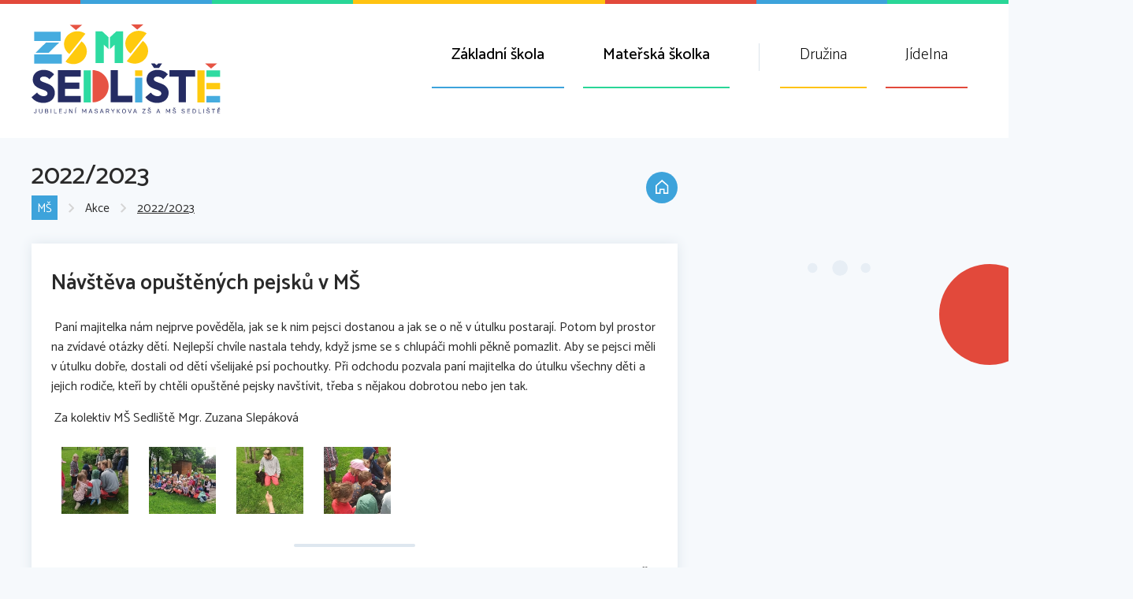

--- FILE ---
content_type: text/html; charset=UTF-8
request_url: https://www.skola-sedliste.cz/prispevky/navsteva-opustenych-pejsku-v-ms-1020
body_size: 5297
content:

<!doctype html>
<html lang="cs-CZ">
<head>
  <meta charset="utf-8" />
  <title> Návštěva opuštěných pejsků v MŠ - ZŠ MŠ Sedliště</title>
  <meta name="description" content="Základní a mateřská škola - Sedliště" />
  <meta name="keywords" content="ZŠ Sedliště,MŠ Sedliště" />
  <meta name="robots" content="index,follow" />
  <meta name="Googlebot" content="index,follow,snippet,archive" />
  <meta name="author" content="PIXIO | Internetová agentura" />
  <meta name="copyright" content="Pixio | Internetová agentura, 2011 - 2026" />
  <meta name="SKYPE_TOOLBAR" content="SKYPE_TOOLBAR_PARSER_COMPATIBLE" />
  <meta name="viewport" content="width=device-width,initial-scale=1,user-scalable=yes,shrink-to-fit=no">
  <link rel="shortcut icon" href="https://www.skola-sedliste.cz/templates/default/img/favicon.png" />
  <base href="https://www.skola-sedliste.cz/" />
  
  <meta property="og:title" content=" Návštěva opuštěných pejsků v MŠ" />
  <meta property="og:description" content="V úterý 30. května k nám na školní zahradu přišla neobvyklá návštěva. Byli to dva psí kamarádi, chlupatý černý Čert a rozvážná psí dáma Babka společně se svou paničkou z místního psího útulku.
" />
  <meta property="og:url" content="https://www.skola-sedliste.cz/prispevky/navsteva-opustenych-pejsku-v-ms-1020" />
  <meta property="og:site_name" content="ZŠ MŠ Sedliště" />

    <link rel="stylesheet" type="text/css" media="screen" href="https://www.skola-sedliste.cz/templates/default/css/styles.css?v=sdf5sdfsdfsdfsdfsd4f654f0" />
  <link rel="stylesheet" type="text/css" media="print"  href="https://www.skola-sedliste.cz/templates/default/css/print.css" />
    <script async type="text/javascript" src="https://www.skola-sedliste.cz/templates/default/js/jquery.simplebar.js"></script> 
  <link href="https://fonts.googleapis.com/css?family=Catamaran:200,400,500,600,700&amp;subset=latin-ext" rel="stylesheet"> 
   
  <script type="text/javascript" src="https://www.skola-sedliste.cz/templates/default/js/jquery-1.10.2.min.js"></script>
  
     
 
  <script type="text/javascript" src="https://www.skola-sedliste.cz/templates/default/js/jquery.fancybox.js"></script>
  <script type="text/javascript" src="https://www.skola-sedliste.cz/templates/default/js/jquery.bxslider.min.js"></script>
  <script async type="text/javascript" src="https://www.skola-sedliste.cz/templates/default/js/jquery.main.js?v=1sdf654sdf564sf5"></script> 
</head>
<body>

<div id="fb-root"></div>
<script async defer crossorigin="anonymous" src="https://connect.facebook.net/cs_CZ/sdk.js#xfbml=1&autoLogAppEvents=1&version=v3.2&appId=1400321976715949"></script>
  
<div class="colored-strip"></div>

<header class="subpage">
	<div class="wrapper">
    	<a href="https://www.skola-sedliste.cz"  class="logo logo-main">ZŠ MŠ Sedliště</a>
        <span class="mobile-menu"></span>
        <nav>
        	
<ul class="main-menu-lvl1">
<li class=" main-menu-lvl1-item main-menu-lvl1-first-item"><a href="https://www.skola-sedliste.cz"  class="main-menu-lvl1-link">Úvod</a>
</li>
<li class=" main-menu-lvl1-item" id="zs"><a href="https://www.skola-sedliste.cz/zs"  class="main-menu-lvl1-link">ZŠ</a>
<div class="main-menu-lvl2-wrapper"><span class="close-menu">Zavřít</span><div class="main-menu-lvl2-wrapper-cont">
<ul class="main-menu-lvl2">
<li class=" main-menu-lvl2-item main-menu-lvl2-first-item"><a href="https://www.skola-sedliste.cz/zs/dokumenty"  class="main-menu-lvl2-link">Dokumenty</a>
</li>
<li class=" main-menu-lvl2-item"><a href="https://www.skola-sedliste.cz/zs/skolni-poradenske-pracoviste"  class="main-menu-lvl2-link">Školní poradenské pracoviště</a>
<ul class="main-menu-lvl3">
<li class=" main-menu-lvl3-item main-menu-lvl3-first-item"><a href="https://www.skola-sedliste.cz/zs/skolni-poradenske-pracoviste/vychovny-poradce"  class="main-menu-lvl3-link">Výchovný poradce</a>
</li>
<li class=" main-menu-lvl3-item"><a href="https://www.skola-sedliste.cz/zs/skolni-poradenske-pracoviste/specialni-pedagog"  class="main-menu-lvl3-link">Speciální pedagog</a>
</li>
<li class=" main-menu-lvl3-item"><a href="https://www.skola-sedliste.cz/zs/skolni-poradenske-pracoviste/skolni-metodik-prevence"  class="main-menu-lvl3-link">Školní metodik prevence</a>
</li>
<li class=" main-menu-lvl3-item"><a href="https://www.skola-sedliste.cz/zs/skolni-poradenske-pracoviste/karieovy-poradce"  class="main-menu-lvl3-link">Kariérový poradce</a>
</li>
<li class=" main-menu-lvl3-item"><a href="https://www.skola-sedliste.cz/zs/skolni-poradenske-pracoviste/skolni-psycholog"  class="main-menu-lvl3-link">Školní psycholog</a>
</li>
<li class=" main-menu-lvl3-item main-menu-lvl3-last-item"><a href="https://www.skola-sedliste.cz/zs/skolni-poradenske-pracoviste/zajimave-odkazy"  class="main-menu-lvl3-link">Zajímavé odkazy</a>
</li>
</ul>
</li>
<li class=" main-menu-lvl2-item"><a href="https://www.skola-sedliste.cz/zs/akce"  class="main-menu-lvl2-link">Akce</a>
<ul class="main-menu-lvl3">
<li class=" main-menu-lvl3-item main-menu-lvl3-first-item"><a href="https://www.skola-sedliste.cz/zs/akce/20212022"  class="main-menu-lvl3-link">2021/2022</a>
</li>
<li class=" main-menu-lvl3-item"><a href="https://www.skola-sedliste.cz/zs/akce/20222023"  class="main-menu-lvl3-link">2022/2023</a>
</li>
<li class=" main-menu-lvl3-item"><a href="https://www.skola-sedliste.cz/zs/akce/20232024"  class="main-menu-lvl3-link">2023/2024</a>
</li>
<li class=" main-menu-lvl3-item"><a href="https://www.skola-sedliste.cz/zs/akce/20242025"  class="main-menu-lvl3-link">2024/2025</a>
</li>
<li class=" main-menu-lvl3-item main-menu-lvl3-last-item"><a href="https://www.skola-sedliste.cz/zs/akce/20252026"  class="main-menu-lvl3-link">2025/2026</a>
</li>
</ul>
</li>
<li class=" main-menu-lvl2-item"><a href="https://www.skola-sedliste.cz/zs/novinky"  class="main-menu-lvl2-link">Novinky</a>
</li>
<li class=" main-menu-lvl2-item"><a href="https://www.skola-sedliste.cz/zs/zajmova-cinnost"  class="main-menu-lvl2-link">Zájmová činnost</a>
</li>
<li class=" main-menu-lvl2-item"><a href="https://www.skola-sedliste.cz/zs/skolska-rada"  class="main-menu-lvl2-link">Školská rada</a>
</li>
<li class=" main-menu-lvl2-item"><a href="https://www.skola-sedliste.cz/zs/souteze"  class="main-menu-lvl2-link">Soutěže</a>
<ul class="main-menu-lvl3">
<li class=" main-menu-lvl3-item main-menu-lvl3-first-item"><a href="https://www.skola-sedliste.cz/zs/souteze/20222023"  class="main-menu-lvl3-link">2022/2023</a>
</li>
<li class=" main-menu-lvl3-item"><a href="https://www.skola-sedliste.cz/zs/souteze/20232024"  class="main-menu-lvl3-link">2023/2024</a>
</li>
<li class=" main-menu-lvl3-item"><a href="https://www.skola-sedliste.cz/zs/souteze/20242025"  class="main-menu-lvl3-link">2024/2025</a>
</li>
<li class=" main-menu-lvl3-item main-menu-lvl3-last-item"><a href="https://www.skola-sedliste.cz/zs/souteze/20252026"  class="main-menu-lvl3-link">2025/2026</a>
</li>
</ul>
</li>
<li class=" main-menu-lvl2-item"><a href="https://www.skola-sedliste.cz/zs/organizace-skroku"  class="main-menu-lvl2-link">Organizace šk.roku</a>
</li>
<li class=" main-menu-lvl2-item main-menu-lvl2-last-item"><a href="https://www.skola-sedliste.cz/zs/vyuka"  class="main-menu-lvl2-link">Výuka</a>
<ul class="main-menu-lvl3">
<li class=" main-menu-lvl3-item main-menu-lvl3-first-item"><a href="https://www.skola-sedliste.cz/zs/vyuka/20222023"  target="_self" class="main-menu-lvl3-link">2022/2023</a>
<ul class="main-menu-lvl-4">
<li class=" main-menu-lvl4-item main-menu-lvl4-first-item"><a href="https://www.skola-sedliste.cz/zs/vyuka/20222023/1trida"  class="main-menu-lvl4-link">1.třída</a>
</li>
<li class=" main-menu-lvl4-item"><a href="https://www.skola-sedliste.cz/zs/vyuka/20222023/2trida"  class="main-menu-lvl4-link">2.třída</a>
</li>
<li class=" main-menu-lvl4-item"><a href="https://www.skola-sedliste.cz/zs/vyuka/20222023/3trida"  class="main-menu-lvl4-link">3.třída</a>
</li>
<li class=" main-menu-lvl4-item"><a href="https://www.skola-sedliste.cz/zs/vyuka/20222023/4trida"  class="main-menu-lvl4-link">4.třída</a>
</li>
<li class=" main-menu-lvl4-item"><a href="https://www.skola-sedliste.cz/zs/vyuka/20222023/5trida"  class="main-menu-lvl4-link">5.třída</a>
</li>
<li class=" main-menu-lvl4-item"><a href="https://www.skola-sedliste.cz/zs/vyuka/20222023/6trida"  class="main-menu-lvl4-link">6.třída</a>
</li>
<li class=" main-menu-lvl4-item"><a href="https://www.skola-sedliste.cz/zs/vyuka/20222023/7trida"  class="main-menu-lvl4-link">7.třída</a>
</li>
<li class=" main-menu-lvl4-item"><a href="https://www.skola-sedliste.cz/zs/vyuka/20222023/8trida"  class="main-menu-lvl4-link">8.třída</a>
</li>
<li class=" main-menu-lvl4-item main-menu-lvl4-last-item"><a href="https://www.skola-sedliste.cz/zs/vyuka/20222023/9trida"  class="main-menu-lvl4-link">9.třída</a>
</li>
</ul>

</li>
<li class=" main-menu-lvl3-item"><a href="https://www.skola-sedliste.cz/zs/vyuka/20232024"  class="main-menu-lvl3-link">2023/2024</a>
<ul class="main-menu-lvl-4">
<li class=" main-menu-lvl4-item main-menu-lvl4-first-item"><a href="https://www.skola-sedliste.cz/zs/vyuka/20232024/1-trida"  class="main-menu-lvl4-link">1. třída</a>
</li>
<li class=" main-menu-lvl4-item"><a href="https://www.skola-sedliste.cz/zs/vyuka/20232024/2-trida"  class="main-menu-lvl4-link">2. třída</a>
</li>
<li class=" main-menu-lvl4-item"><a href="https://www.skola-sedliste.cz/zs/vyuka/20232024/3-trida"  class="main-menu-lvl4-link">3. třída</a>
</li>
<li class=" main-menu-lvl4-item"><a href="https://www.skola-sedliste.cz/zs/vyuka/20232024/4-trida"  class="main-menu-lvl4-link">4. třída</a>
</li>
<li class=" main-menu-lvl4-item"><a href="https://www.skola-sedliste.cz/zs/vyuka/20232024/5-trida"  class="main-menu-lvl4-link">5. třída</a>
</li>
<li class=" main-menu-lvl4-item"><a href="https://www.skola-sedliste.cz/zs/vyuka/20232024/6-trida"  class="main-menu-lvl4-link">6. třída</a>
</li>
<li class=" main-menu-lvl4-item"><a href="https://www.skola-sedliste.cz/zs/vyuka/20232024/7-trida"  class="main-menu-lvl4-link">7. třída</a>
</li>
<li class=" main-menu-lvl4-item"><a href="https://www.skola-sedliste.cz/zs/vyuka/20232024/8-trida"  class="main-menu-lvl4-link">8. třída</a>
</li>
<li class=" main-menu-lvl4-item"><a href="https://www.skola-sedliste.cz/zs/vyuka/20232024/9-trida"  class="main-menu-lvl4-link">9. třída</a>
</li>
<li class=" main-menu-lvl4-item"><a href="https://www.skola-sedliste.cz/zs/vyuka/20232024/audiovizualni-tvorba"  class="main-menu-lvl4-link">Audiovizuální tvorba</a>
</li>
<li class=" main-menu-lvl4-item"><a href="https://www.skola-sedliste.cz/zs/vyuka/20232024/keramika"  class="main-menu-lvl4-link">Keramika</a>
</li>
<li class=" main-menu-lvl4-item main-menu-lvl4-last-item"><a href="https://www.skola-sedliste.cz/zs/vyuka/20232024/predmet-specialne-pedagogicke-pece"  class="main-menu-lvl4-link">Předmět speciálně pedagogické péče</a>
</li>
</ul>

</li>
<li class=" main-menu-lvl3-item"><a href="https://www.skola-sedliste.cz/zs/vyuka/20242025"  class="main-menu-lvl3-link">2024/2025</a>
<ul class="main-menu-lvl-4">
<li class=" main-menu-lvl4-item main-menu-lvl4-first-item"><a href="https://www.skola-sedliste.cz/zs/vyuka/20242025/1trida"  class="main-menu-lvl4-link">1. třída</a>
</li>
<li class=" main-menu-lvl4-item"><a href="https://www.skola-sedliste.cz/zs/vyuka/20242025/2trida"  class="main-menu-lvl4-link">2. třída</a>
</li>
<li class=" main-menu-lvl4-item"><a href="https://www.skola-sedliste.cz/zs/vyuka/20242025/3trida"  class="main-menu-lvl4-link">3. třída</a>
</li>
<li class=" main-menu-lvl4-item"><a href="https://www.skola-sedliste.cz/zs/vyuka/20242025/4-trida"  class="main-menu-lvl4-link">4. třída</a>
</li>
<li class=" main-menu-lvl4-item"><a href="https://www.skola-sedliste.cz/zs/vyuka/20242025/5-trida"  class="main-menu-lvl4-link">5. třída</a>
</li>
<li class=" main-menu-lvl4-item"><a href="https://www.skola-sedliste.cz/zs/vyuka/20242025/6-trida"  class="main-menu-lvl4-link">6. třída</a>
</li>
<li class=" main-menu-lvl4-item"><a href="https://www.skola-sedliste.cz/zs/vyuka/20242025/7-trida"  class="main-menu-lvl4-link">7. třída</a>
</li>
<li class=" main-menu-lvl4-item"><a href="https://www.skola-sedliste.cz/zs/vyuka/20242025/8-trida"  class="main-menu-lvl4-link">8. třída</a>
</li>
<li class=" main-menu-lvl4-item"><a href="https://www.skola-sedliste.cz/zs/vyuka/20242025/9-trida"  class="main-menu-lvl4-link">9. třída</a>
</li>
<li class=" main-menu-lvl4-item main-menu-lvl4-last-item"><a href="https://www.skola-sedliste.cz/zs/vyuka/20242025/predmet-specialne-pedagogicke-pece"  class="main-menu-lvl4-link">Předmět speciálně pedagogické péče</a>
</li>
</ul>

</li>
<li class=" main-menu-lvl3-item main-menu-lvl3-last-item"><a href="https://www.skola-sedliste.cz/zs/vyuka/20252026"  class="main-menu-lvl3-link">2025/2026</a>
<ul class="main-menu-lvl-4">
<li class=" main-menu-lvl4-item main-menu-lvl4-first-item"><a href="https://www.skola-sedliste.cz/zs/vyuka/20252026/1-trida"  class="main-menu-lvl4-link">1. třída</a>
</li>
<li class=" main-menu-lvl4-item"><a href="https://www.skola-sedliste.cz/zs/vyuka/20252026/2-trida"  class="main-menu-lvl4-link">2. třída</a>
</li>
<li class=" main-menu-lvl4-item"><a href="https://www.skola-sedliste.cz/zs/vyuka/20252026/3-trida"  class="main-menu-lvl4-link">3. třída</a>
</li>
<li class=" main-menu-lvl4-item"><a href="https://www.skola-sedliste.cz/zs/vyuka/20252026/4-trida"  class="main-menu-lvl4-link">4. třída</a>
</li>
<li class=" main-menu-lvl4-item"><a href="https://www.skola-sedliste.cz/zs/vyuka/20252026/5-trida"  class="main-menu-lvl4-link">5. třída</a>
</li>
<li class=" main-menu-lvl4-item"><a href="https://www.skola-sedliste.cz/zs/vyuka/20252026/6trida"  class="main-menu-lvl4-link">6. třída</a>
</li>
<li class=" main-menu-lvl4-item"><a href="https://www.skola-sedliste.cz/zs/vyuka/20252026/7-trida"  class="main-menu-lvl4-link">7. třída</a>
</li>
<li class=" main-menu-lvl4-item"><a href="https://www.skola-sedliste.cz/zs/vyuka/20252026/8-trida"  class="main-menu-lvl4-link">8. třída</a>
</li>
<li class=" main-menu-lvl4-item main-menu-lvl4-last-item"><a href="https://www.skola-sedliste.cz/zs/vyuka/20252026/9-trida"  class="main-menu-lvl4-link">9. třída</a>
</li>
</ul>

</li>
</ul>
</li>
</ul>
</div></div>

</li>
<li class=" main-menu-lvl1-item" id="ms"><a href="https://www.skola-sedliste.cz/ms"  class="main-menu-lvl1-link">MŠ</a>
<div class="main-menu-lvl2-wrapper"><span class="close-menu">Zavřít</span><div class="main-menu-lvl2-wrapper-cont">
<ul class="main-menu-lvl2">
<li class=" main-menu-lvl2-item main-menu-lvl2-first-item"><a href="https://www.skola-sedliste.cz/ms/dokumenty"  class="main-menu-lvl2-link">Dokumenty</a>
</li>
<li class=" main-menu-lvl2-item"><a href="https://www.skola-sedliste.cz/ms/obecne-informace"  class="main-menu-lvl2-link">Obecné informace</a>
</li>
<li class=" main-menu-lvl2-item"><a href="https://www.skola-sedliste.cz/ms/akce"  class="main-menu-lvl2-link">Akce</a>
<ul class="main-menu-lvl3">
<li class="active  main-menu-lvl3-item main-menu-lvl3-first-item"><a href="https://www.skola-sedliste.cz/ms/akce/20222023"  class="main-menu-lvl3-link">2022/2023</a>
</li>
<li class=" main-menu-lvl3-item"><a href="https://www.skola-sedliste.cz/ms/akce/20232024"  class="main-menu-lvl3-link">2023/2024</a>
</li>
<li class=" main-menu-lvl3-item"><a href="https://www.skola-sedliste.cz/ms/akce/20242025"  class="main-menu-lvl3-link">2024/2025</a>
</li>
<li class=" main-menu-lvl3-item main-menu-lvl3-last-item"><a href="https://www.skola-sedliste.cz/ms/akce/20252026"  class="main-menu-lvl3-link">2025/2026</a>
</li>
</ul>
</li>
<li class=" main-menu-lvl2-item"><a href="https://www.skola-sedliste.cz/ms/novinky"  class="main-menu-lvl2-link">Novinky</a>
</li>
<li class=" main-menu-lvl2-item"><a href="https://www.skola-sedliste.cz/ms/organizace-skroku"  class="main-menu-lvl2-link">Organizace šk.roku</a>
</li>
<li class=" main-menu-lvl2-item"><a href="https://www.skola-sedliste.cz/ms/zajmova-cinnost"  class="main-menu-lvl2-link">Zájmová činnost</a>
</li>
<li class=" main-menu-lvl2-item main-menu-lvl2-last-item"><a href="https://www.skola-sedliste.cz/ms/vyuka"  class="main-menu-lvl2-link">Výuka</a>
<ul class="main-menu-lvl3">
<li class=" main-menu-lvl3-item main-menu-lvl3-first-item"><a href="https://www.skola-sedliste.cz/ms/vyuka/20232024"  class="main-menu-lvl3-link">2023/2024</a>
<ul class="main-menu-lvl-4">
<li class=" main-menu-lvl4-item main-menu-lvl4-first-item"><a href="https://www.skola-sedliste.cz/ms/vyuka/20232024/vcelky"  class="main-menu-lvl4-link">Včelky</a>
</li>
<li class=" main-menu-lvl4-item"><a href="https://www.skola-sedliste.cz/ms/vyuka/20232024/delfinci"  class="main-menu-lvl4-link">Delfínci</a>
</li>
<li class=" main-menu-lvl4-item main-menu-lvl4-last-item"><a href="https://www.skola-sedliste.cz/ms/vyuka/20232024/slunicka"  class="main-menu-lvl4-link">Sluníčka</a>
</li>
</ul>

</li>
<li class=" main-menu-lvl3-item"><a href="https://www.skola-sedliste.cz/ms/vyuka/20242025"  class="main-menu-lvl3-link">2024/2025</a>
<ul class="main-menu-lvl-4">
<li class=" main-menu-lvl4-item main-menu-lvl4-first-item"><a href="https://www.skola-sedliste.cz/ms/vyuka/20242025/vcelky"  class="main-menu-lvl4-link">Včelky</a>
</li>
<li class=" main-menu-lvl4-item"><a href="https://www.skola-sedliste.cz/ms/vyuka/20242025/delfinci"  class="main-menu-lvl4-link">Delfínci</a>
</li>
<li class=" main-menu-lvl4-item main-menu-lvl4-last-item"><a href="https://www.skola-sedliste.cz/ms/vyuka/20242025/slunicka"  class="main-menu-lvl4-link">Sluníčka</a>
</li>
</ul>

</li>
<li class=" main-menu-lvl3-item main-menu-lvl3-last-item"><a href="https://www.skola-sedliste.cz/ms/vyuka/20252026"  class="main-menu-lvl3-link">2025/2026</a>
<ul class="main-menu-lvl-4">
<li class=" main-menu-lvl4-item main-menu-lvl4-first-item"><a href="https://www.skola-sedliste.cz/ms/vyuka/20252026/vcelky"  class="main-menu-lvl4-link">Včelky</a>
</li>
<li class=" main-menu-lvl4-item"><a href="https://www.skola-sedliste.cz/ms/vyuka/20252026/delfinci"  class="main-menu-lvl4-link">Delfínci</a>
</li>
<li class=" main-menu-lvl4-item main-menu-lvl4-last-item"><a href="https://www.skola-sedliste.cz/ms/vyuka/20252026/slunicka"  class="main-menu-lvl4-link">Slunička</a>
</li>
</ul>

</li>
</ul>
</li>
</ul>
</div></div>

</li>
<li class=" main-menu-lvl1-item" id="druzina"><a href="https://www.skola-sedliste.cz/druzina"  class="main-menu-lvl1-link">Družina</a>
<div class="main-menu-lvl2-wrapper"><span class="close-menu">Zavřít</span><div class="main-menu-lvl2-wrapper-cont">
<ul class="main-menu-lvl2">
<li class=" main-menu-lvl2-item main-menu-lvl2-first-item"><a href="https://www.skola-sedliste.cz/druzina/dokumenty"  class="main-menu-lvl2-link">Dokumenty</a>
</li>
<li class=" main-menu-lvl2-item"><a href="https://www.skola-sedliste.cz/druzina/obecne-informace"  class="main-menu-lvl2-link">Obecné informace</a>
</li>
<li class=" main-menu-lvl2-item main-menu-lvl2-last-item"><a href="https://www.skola-sedliste.cz/druzina/akce"  class="main-menu-lvl2-link">Akce</a>
<ul class="main-menu-lvl3">
<li class=" main-menu-lvl3-item main-menu-lvl3-first-item"><a href="https://www.skola-sedliste.cz/druzina/akce/20182019"  class="main-menu-lvl3-link">2018/2019</a>
</li>
<li class=" main-menu-lvl3-item"><a href="https://www.skola-sedliste.cz/druzina/akce/20192020"  class="main-menu-lvl3-link">2019/2020</a>
</li>
<li class=" main-menu-lvl3-item"><a href="https://www.skola-sedliste.cz/druzina/akce/20202021"  class="main-menu-lvl3-link">2020/2021</a>
</li>
<li class=" main-menu-lvl3-item"><a href="https://www.skola-sedliste.cz/druzina/akce/20212022"  class="main-menu-lvl3-link">2021/2022</a>
</li>
<li class=" main-menu-lvl3-item"><a href="https://www.skola-sedliste.cz/druzina/akce/20222023"  class="main-menu-lvl3-link">2022/2023</a>
</li>
<li class=" main-menu-lvl3-item"><a href="https://www.skola-sedliste.cz/druzina/akce/20232024"  class="main-menu-lvl3-link">2023/2024</a>
</li>
<li class=" main-menu-lvl3-item"><a href="https://www.skola-sedliste.cz/druzina/akce/20242025"  class="main-menu-lvl3-link">2024/2025</a>
</li>
<li class=" main-menu-lvl3-item main-menu-lvl3-last-item"><a href="https://www.skola-sedliste.cz/druzina/akce/20252026"  class="main-menu-lvl3-link">2025/2026</a>
</li>
</ul>
</li>
</ul>
</div></div>

</li>
<li class=" main-menu-lvl1-item" id="jidelna"><a href="https://www.skola-sedliste.cz/jidelna"  class="main-menu-lvl1-link">Jídelna</a>
<div class="main-menu-lvl2-wrapper"><span class="close-menu">Zavřít</span><div class="main-menu-lvl2-wrapper-cont">
<ul class="main-menu-lvl2">
<li class=" main-menu-lvl2-item main-menu-lvl2-first-item"><a href="https://www.skola-sedliste.cz/jidelna/dokumenty"  class="main-menu-lvl2-link">Dokumenty</a>
</li>
<li class=" main-menu-lvl2-item"><a href="https://www.skola-sedliste.cz/jidelna/obecne-informace"  class="main-menu-lvl2-link">Obecné informace</a>
</li>
<li class=" main-menu-lvl2-item"><a href="https://www.skola-sedliste.cz/jidelna/jidelni-listek"  target="_blank" class="main-menu-lvl2-link">Jídelní lístek</a>
</li>
<li class=" main-menu-lvl2-item main-menu-lvl2-last-item"><a href="https://www.skola-sedliste.cz/jidelna/prezentace"  class="main-menu-lvl2-link">Prezentace</a>
</li>
</ul>
</div></div>

</li>
</ul>
 
        </nav>
        <div class="clearfix"></div>
	</div>
</header>

<div class="content content-main">
	<div class="wrapper">
					<div class="content-left">
				<div class="content-heading">
					<h1>2022/2023</h1>
					<div class="navigation">
					<a href="https://www.skola-sedliste.cz/ms" target="_top">MŠ</a><span class="divider"></span><a href="https://www.skola-sedliste.cz/ms/akce" target="_top">Akce</a><span class="divider"></span><a href="https://www.skola-sedliste.cz/ms/akce/20222023" target="_top">2022/2023</a>                    </div>
					<a href="https://www.skola-sedliste.cz" class="home">Domů</a>
				</div>
				<div class="content-text">
					<div class="content-text-wrapper">
						<div class="news-detail">
<h2 class="news-detail-title"> Návštěva opuštěných pejsků v MŠ</h2>
<p>&nbsp;Paní majitelka nám nejprve pověděla, jak se k nim pejsci dostanou a jak se o ně v útulku postarají. Potom byl prostor na zvídavé otázky dětí. Nejlepší chvíle nastala tehdy, když jsme se s chlupáči mohli pěkně pomazlit. Aby se pejsci měli v útulku dobře, dostali od dětí všelijaké psí pochoutky. Při odchodu pozvala paní majitelka do útulku všechny děti a jejich rodiče, kteří by chtěli opuštěné pejsky navštívit, třeba s nějakou dobrotou nebo jen tak.</p>

<p>&nbsp;Za kolektiv MŠ Sedliště Mgr. Zuzana Slepáková</p>

<div class='gallery'>
<ul>
<li class="gallery-item"><a  href="https://www.skola-sedliste.cz/media/Prispevky/1020/full_1020_10217.jpg" rel="gallery" class="fancybox gallery-item-link" title=""><img src="https://www.skola-sedliste.cz/media/Prispevky/1020/thumb_1020_10217.jpg" alt="" /></a></li>
<li class="gallery-item"><a  href="https://www.skola-sedliste.cz/media/Prispevky/1020/full_1020_10218.jpg" rel="gallery" class="fancybox gallery-item-link" title=""><img src="https://www.skola-sedliste.cz/media/Prispevky/1020/thumb_1020_10218.jpg" alt="" /></a></li>
<li class="gallery-item"><a  href="https://www.skola-sedliste.cz/media/Prispevky/1020/full_1020_10219.jpg" rel="gallery" class="fancybox gallery-item-link" title=""><img src="https://www.skola-sedliste.cz/media/Prispevky/1020/thumb_1020_10219.jpg" alt="" /></a></li>
<li class="gallery-item"><a  href="https://www.skola-sedliste.cz/media/Prispevky/1020/full_1020_10220.jpg" rel="gallery" class="fancybox gallery-item-link" title=""><img src="https://www.skola-sedliste.cz/media/Prispevky/1020/thumb_1020_10220.jpg" alt="" /></a></li>
</ul>
</div>
<div class='clearfix'></div>
<hr />
<span class="news-detail-last-change">Posledn&#237; zm&#283;na: <em>09.06.2023 - 12:18</em></span>
<a href="https://www.skola-sedliste.cz/ms/akce/20222023" class="news-detail-back">Zp&#283;t</a>
</div>						<div class="clearfix"></div>
					</div>
					<div class="content-text-social">
						<hr />
						<div class="fb-like" data-href="https://www.skola-sedliste.cz/prispevky/navsteva-opustenych-pejsku-v-ms-1020.php" data-layout="standard" data-action="like" data-size="small" data-show-faces="false" data-share="true"></div>
					</div>
				</div>
			</div>
			<div class="content-right">
				<span class="circle"></span>
				<ul class="side-links">
								</ul>
							</div>
			</div>	
</div>

<div class="clearfix"></div>

<div class="fast-links">
	<div class="wrapper">
		<span class="triangle"></span>
		<ul>
			<li class="uredni-deska"><a href="https://www.skola-sedliste.cz/uredni-deska"><span>Úřední deska </span></a></li>
			<li class="kontakty"><a href="https://www.skola-sedliste.cz/kontakty"><span>Kontakty</span></a></li>
			<li class="projekty"><a href="https://www.skola-sedliste.cz/projekty"><span>Projekty</span></a></li>
			<li class="skolni-casopis"><a href="https://www.skola-sedliste.cz/ekoskola"><span>Ekoškola</span></a></li>
			<li class="fotogalerie"><a href="https://www.skola-sedliste.cz/fotogalerie"><span>Fotogalerie</span></a></li>
			
		</ul>
		<span class="rectangle"></span>
		<div class="clearfix"></div>
	</div>
</div>

<div class="fast-contacts">
	<div class="wrapper">
		<ul>
			<li class="nav-contact-zs nav-contact active active-zs" rel="zs">Základní škola</li>
			<li class="nav-contact-ms nav-contact " rel="ms">Mateřská školka</li>
		</ul>
		<div class="clearfix"></div>
		<div class="contact-wrapper">
    		<div class="contact-zs contact-cont active">
    			<div class="block address bg-dark-blue"><strong>Adresa:</strong>Sedliště 203, 739 36</div>
    			<div class="block email bg-blue"><span>sekretariat@skolasedliste.cz</span></div>
    			<div class="block phone bg-red"><span>558 658 123<em class="divider"></em></span></div>
    		</div>
    		<div class="contact-ms contact-cont ">
    			<div class="block address bg-dark-blue"><strong>Adresa: </strong>Sedliště 515, 739 36</div>
    			<div class="block email bg-green"><span>alena.kapsiova@skolasedliste.cz</span></div>
    			<div class="block phone bg-red"><span>771 158 535</span></div>
    		</div>
		</div>
	</div>
	<div class="clearfix"></div>
</div>

<div class="clearfix"></div>


<div class="clearfix"></div>

<footer>
	<div class="wrapper">
		<div class="half-circle bg-blue">
			<span class="rectangle"></span>
			<span class="triangle"></span>
			<div class="footer-content">
    			<strong class="main-title">Odebírejte novinky</strong>
    			<span class="sub-title">z naší školy</span>
    			
    			<form action="#" method="post" id="newsletter_form">
    				<fieldsed>
    				<legend>Newsletter</legend>
        			<div class="newsletter-form">
        				<div class="newsletter-status"></div>
        				<label for="newsletter_email" class="hidden">Email</label>
        				<input type="email" name="email" id="newsletter_email" placeholder="Zadejte Vaši emailovou adresu" required />
        				        				
        				<label class="radio-block" for="newsletter_type_zs"><span class="title">Základní škola</span>
                          <input type="radio" name="type" value="zs" id="newsletter_type_zs" label="ZŠ" checked="checked">
                          <span class="checkmark"></span>
                        </label>
                        
                        <label class="radio-block" for="newsletter_type_ms"><span class="title">Mateřská školka</span>
                          <input type="radio" name="type" value="ms" id="newsletter_type_ms" label="MŠ">
                          <span class="checkmark"></span>
                        </label>
                                				
        				<hr />
        				
        				<div class="newsletter-checkbox">
            				<input type="checkbox" name="agree" id="newsletter_required"  required/>
            				<label for="newsletter_required">Přihlášením k odběru novinek vyjadřujete souhlas se <a href="https://www.skola-sedliste.cz/ochrana-osobnich-udaju">zpracováním osobních údajů</a></label>
            			</div>
        				
        				<input type="submit" value="Přihlásit se" id="newsletter_send" />
        			</div>
        			</fieldsed>
        		</form>
        		
        		<div class="copyright">
        			<span class="left">Copyright ©2026 ZŠ MŠ Sedliště</span>
        			<ul>
        				<li><a href="https://www.skola-sedliste.cz/ochrana-osobnich-udaju-a-ochrana-oznamovatele">GDPR</a></li>
        				<li><a href="https://www.skola-sedliste.cz/pristupnost-webu">Přístupnost webu</a></li>
        				<li><a href="https://www.skola-sedliste.cz/admin" target="_blank">Administrace</a></li>
        				<!-- <li><a href="#" data-cc="c-settings">Nastavení cookies</a></li>  -->
        			</ul>
        			<div class="right">
        				<span>Created by<br />©2026</span>
        				<a href="https://www.pixio.cz" target="_blank" title="Tvorba webových stránek Ostrava, Frýdek-Místek a okolí">PIXIO</a>
        			</div>
        			<div class="clearfix"></div>
        		</div>
    		</div>
		</div>
	</div>
</footer> 

 
<div class="hidden-block">
	<div class="zs-menu-usable usable-menu">
		<a href="http://youtube.com/@skola_sedliste" class="youtube icon-youtube" target="_blank">Youtube</a>
		<a href="https://aplikace.zapisyonline.cz/SOL/PublicWeb/skolasedliste/KWE015_Prihlaska.aspx?ID=41450" class="rozvrh icon-zapisonline" target="_blank">Zápis do 1. třídy</a>
		<a href="https://www.skola-sedliste.cz/zs/skolni-poradenske-pracoviste/karieovy-poradce" class="web icon-prijimaci-rizeni">Přijímací řízení</a>
		<a href="https://www.skola-sedliste.cz/zs/rozvrh-hodin.php" class="rozvrh icon-rozvrh">Rozvrh hodin</a>
		<a href="https://sedliste.bakalari.cz/next/login.aspx" class="bakalari icon-bakalari" target="_blank">Bakaláři</a>
	</div>
	<div class="ms-menu-usable usable-menu">
		<a href="https://moje.skolkavmobilu.cz/sign/in" class="rozvrh icon-skolkavmobilu" target="_blank">Školkavmobilu.cz</a>
		<a href="https://moje.skolkavmobilu.cz/admission/future/gtbe4cjuwd" class="rozvrh icon-skolkavmobilu-zapis" target="_blank">Zápis do MŠ</a>
	</div>
	<div class="jidelna-menu-usable usable-menu">
		<a href="https://www.strava.cz/Strava/Stravnik/Jidelnicky?zarizeni=0914" class="estrava icon-estrava" target="_blank">e-Strava</a>
	</div>
</div>
 
  <!-- Global site tag (gtag.js) - Google Analytics -->
<script async src="https://www.googletagmanager.com/gtag/js?id=UA-138498334-1"></script>
<script>
  window.dataLayer = window.dataLayer || [];
  function gtag(){dataLayer.push(arguments);}
  gtag('js', new Date());

  gtag('config', 'UA-138498334-1');
</script>



</body>
</html>

--- FILE ---
content_type: image/svg+xml
request_url: https://www.skola-sedliste.cz/templates/default/img/pixio.svg
body_size: 3161
content:
<?xml version="1.0" encoding="UTF-8" standalone="no"?>
<!DOCTYPE svg PUBLIC "-//W3C//DTD SVG 1.1//EN" "http://www.w3.org/Graphics/SVG/1.1/DTD/svg11.dtd">
<svg width="100%" height="100%" viewBox="0 0 323 118" version="1.1" xmlns="http://www.w3.org/2000/svg" xmlns:xlink="http://www.w3.org/1999/xlink" xml:space="preserve" xmlns:serif="http://www.serif.com/" style="fill-rule:evenodd;clip-rule:evenodd;stroke-linejoin:round;stroke-miterlimit:1.41421;">
    <g id="Artboard1" transform="matrix(0.98405,0,0,1,1.39842e-14,-0.879524)">
        <rect x="0" y="0.88" width="327.906" height="117.244" style="fill:none;"/>
        <g id="Vrstva-1" serif:id="Vrstva 1" transform="matrix(4.2342,0,0,4.16667,-8.45979,0.879524)">
            <g transform="matrix(1.70337,0,0,1.70337,7.33972,11.4625)">
                <path d="M0,3.108L0,9.744L-3.136,9.744L-3.136,-6.636L2.697,-6.636C4.794,-6.636 5.845,-5.942 5.845,-4.559L5.845,1.029C5.845,2.414 4.794,3.108 2.697,3.108L0,3.108ZM2.644,0.011L2.644,-3.848C2.644,-4.246 2.323,-4.442 1.687,-4.442L0,-4.442L0,0.721L1.669,0.721C2.317,0.721 2.644,0.483 2.644,0.011" style="fill:rgb(171,224,252);fill-rule:nonzero;"/>
            </g>
            <g transform="matrix(1.70337,0,0,1.70337,-31.782,-9.89486)">
                <rect x="30.131" y="5.932" width="3.57" height="16.38" style="fill:rgb(171,224,252);"/>
            </g>
            <g transform="matrix(1.70337,0,0,1.70337,62.9328,5.0636)">
                <path d="M0,10.557L0,0.197C0,-1.873 1.614,-2.911 4.841,-2.911C8.019,-2.911 9.604,-1.873 9.604,0.197L9.604,10.557C9.604,12.498 8.014,13.468 4.823,13.468C1.608,13.468 0,12.498 0,10.557M6.268,10.811L6.268,0.037C6.268,-0.489 5.81,-0.75 4.889,-0.75C3.938,-0.75 3.462,-0.489 3.462,0.037L3.462,10.786C3.462,11.306 3.938,11.562 4.889,11.562C5.81,11.562 6.268,11.31 6.268,10.811" style="fill:rgb(171,224,252);fill-rule:nonzero;"/>
            </g>
            <g transform="matrix(1.70337,0,0,1.70337,32.6499,27.2442)">
                <path d="M0,-15.03L10.863,-3.036C11.705,-2.106 11.515,-0.727 11.019,-0.077C10.648,0.409 9.799,1.037 8.762,-0.177L5.26,-4.078C5.017,-4.315 4.752,-4.586 4.42,-4.571C4.091,-4.557 3.861,-4.242 3.488,-3.832L0.479,-0.517C-0.965,1.081 -1.557,0.44 -2.029,-0.057C-2.626,-0.683 -2.668,-2.362 -2.006,-2.931L1.635,-7.005C1.85,-7.307 1.846,-7.482 1.793,-7.718C1.742,-7.948 1.541,-8.155 1.326,-8.394L-2.149,-12.315C-2.623,-13.042 -2.551,-14.19 -2.173,-14.784C-1.845,-15.302 -0.908,-16.111 0,-15.03" style="fill:rgb(171,224,252);fill-rule:nonzero;"/>
            </g>
            <g transform="matrix(1.70337,0,0,1.70337,-31.782,-10.3139)">
                <rect x="51.037" y="6.055" width="3.57" height="16.38" style="fill:rgb(171,224,252);"/>
            </g>
            <g transform="matrix(1.70337,0,0,1.70337,50.0079,12.5877)">
                <path d="M0,-6.97C0.897,-7.048 1.762,-5.935 1.965,-5.183C2.203,-4.303 2.021,-3.785 0.389,-2.023C-0.395,-1.179 -1.183,-0.236 -1.745,-0.137C-2.979,0.078 -3.724,-1.422 -3.872,-1.981C-4.058,-2.686 -3.806,-3.426 -2.91,-4.428C-2.041,-5.401 -0.926,-6.889 0,-6.97" style="fill:rgb(171,224,252);fill-rule:nonzero;"/>
            </g>
        </g>
    </g>
</svg>


--- FILE ---
content_type: image/svg+xml
request_url: https://www.skola-sedliste.cz/templates/default/img/icon-uredni-deska.svg?v=2
body_size: 1013
content:
<?xml version="1.0" encoding="UTF-8" standalone="no"?>
<!DOCTYPE svg PUBLIC "-//W3C//DTD SVG 1.1//EN" "http://www.w3.org/Graphics/SVG/1.1/DTD/svg11.dtd">
<svg width="100%" height="100%" viewBox="0 0 50 50" version="1.1" xmlns="http://www.w3.org/2000/svg" xmlns:xlink="http://www.w3.org/1999/xlink" xml:space="preserve" xmlns:serif="http://www.serif.com/" style="fill-rule:evenodd;clip-rule:evenodd;stroke-linejoin:round;stroke-miterlimit:1.41421;">
    <g id="Layer_1_1_">
        <path d="M25,1C11.767,1 1,11.767 1,25C1,38.233 11.767,49 25,49C38.233,49 49,38.233 49,25C49,11.767 38.233,1 25,1ZM25,47C12.869,47 3,37.131 3,25C3,12.869 12.869,3 25,3C37.131,3 47,12.869 47,25C47,37.131 37.131,47 25,47Z" style="fill:rgb(70,171,223);fill-rule:nonzero;"/>
        <rect x="13" y="14" width="24" height="2" style="fill:rgb(70,171,223);"/>
        <rect x="13" y="24" width="24" height="2" style="fill:rgb(70,171,223);"/>
        <rect x="13" y="34" width="24" height="2" style="fill:rgb(70,171,223);"/>
    </g>
</svg>


--- FILE ---
content_type: image/svg+xml
request_url: https://www.skola-sedliste.cz/templates/default/img/email-white.svg
body_size: 1641
content:
<?xml version="1.0" encoding="UTF-8" standalone="no"?>
<!DOCTYPE svg PUBLIC "-//W3C//DTD SVG 1.1//EN" "http://www.w3.org/Graphics/SVG/1.1/DTD/svg11.dtd">
<svg width="100%" height="100%" viewBox="0 0 48 48" version="1.1" xmlns="http://www.w3.org/2000/svg" xmlns:xlink="http://www.w3.org/1999/xlink" xml:space="preserve" xmlns:serif="http://www.serif.com/" style="fill-rule:evenodd;clip-rule:evenodd;stroke-linejoin:round;stroke-miterlimit:1.41421;">
    <g id="Expanded">
        <path d="M44,40L4,40C1.794,40 0,38.206 0,36L0,12C0,9.794 1.794,8 4,8L44,8C46.206,8 48,9.794 48,12L48,36C48,38.206 46.206,40 44,40ZM4,10C2.897,10 2,10.897 2,12L2,36C2,37.103 2.897,38 4,38L44,38C45.103,38 46,37.103 46,36L46,12C46,10.897 45.103,10 44,10L4,10Z" style="fill:white;fill-rule:nonzero;"/>
        <path d="M24,29.191L6.457,17.84C5.993,17.539 5.86,16.921 6.16,16.457C6.46,15.993 7.079,15.861 7.543,16.16L24,26.809L40.457,16.16C40.921,15.861 41.54,15.993 41.84,16.457C42.14,16.921 42.007,17.539 41.543,17.84L24,29.191Z" style="fill:white;fill-rule:nonzero;"/>
        <path d="M6.001,34C5.678,34 5.36,33.844 5.168,33.555C4.861,33.095 4.985,32.475 5.445,32.168L14.445,26.168C14.905,25.861 15.526,25.985 15.832,26.445C16.139,26.905 16.015,27.525 15.555,27.832L6.555,33.832C6.384,33.945 6.191,34 6.001,34Z" style="fill:white;fill-rule:nonzero;"/>
        <path d="M41.999,34C41.809,34 41.616,33.945 41.445,33.832L32.445,27.832C31.985,27.525 31.861,26.905 32.168,26.445C32.474,25.985 33.094,25.861 33.555,26.168L42.555,32.168C43.015,32.475 43.139,33.095 42.832,33.555C42.64,33.844 42.322,34 41.999,34Z" style="fill:white;fill-rule:nonzero;"/>
    </g>
</svg>


--- FILE ---
content_type: image/svg+xml
request_url: https://www.skola-sedliste.cz/templates/default/img/icon-kontakty.svg?v=2
body_size: 4162
content:
<?xml version="1.0" encoding="UTF-8" standalone="no"?>
<!DOCTYPE svg PUBLIC "-//W3C//DTD SVG 1.1//EN" "http://www.w3.org/Graphics/SVG/1.1/DTD/svg11.dtd">
<svg width="100%" height="100%" viewBox="0 0 100 100" version="1.1" xmlns="http://www.w3.org/2000/svg" xmlns:xlink="http://www.w3.org/1999/xlink" xml:space="preserve" xmlns:serif="http://www.serif.com/" style="fill-rule:evenodd;clip-rule:evenodd;stroke-linejoin:round;stroke-miterlimit:1.41421;">
    <path d="M44.955,54.079C49.807,54.079 53.753,49.16 53.753,43.113C53.753,37.066 49.807,32.146 44.955,32.146C40.103,32.146 36.156,37.066 36.156,43.113C36.156,49.16 40.104,54.079 44.955,54.079ZM44.955,36.146C47.556,36.146 49.753,39.336 49.753,43.113C49.753,46.89 47.556,50.079 44.955,50.079C42.353,50.079 40.156,46.889 40.156,43.113C40.156,39.337 42.354,36.146 44.955,36.146Z" style="fill:rgb(41,214,151);fill-rule:nonzero;"/>
    <path d="M65.822,50.86C70.674,50.86 74.62,45.94 74.62,39.893C74.62,33.846 70.674,28.926 65.822,28.926C60.97,28.926 57.024,33.846 57.024,39.893C57.024,45.94 60.971,50.86 65.822,50.86ZM65.822,32.927C68.423,32.927 70.62,36.117 70.62,39.894C70.62,43.671 68.423,46.861 65.822,46.861C63.221,46.861 61.024,43.671 61.024,39.894C61.024,36.117 63.222,32.927 65.822,32.927Z" style="fill:rgb(41,214,151);fill-rule:nonzero;"/>
    <path d="M76.269,48.483C75.816,48.112 75.221,47.958 74.65,48.061C74.074,48.164 73.572,48.513 73.276,49.017C71.517,52.012 68.73,53.8 65.821,53.8C62.866,53.8 60.053,51.961 58.298,48.88C58.009,48.373 57.513,48.017 56.94,47.906C56.366,47.796 55.773,47.941 55.317,48.304C53.165,50.014 51.477,52.23 50.395,54.731C48.819,56.184 46.919,57.016 44.956,57.016C42,57.016 39.186,55.179 37.43,52.1C37.14,51.593 36.644,51.238 36.071,51.128C35.501,51.017 34.905,51.163 34.449,51.526C30.436,54.714 28.135,59.478 28.135,64.595L28.135,69.071C28.135,70.175 29.031,71.071 30.135,71.071L59.501,71.071C60.605,71.071 61.501,70.175 61.501,69.071L61.501,67.85L80.37,67.85C81.474,67.85 82.37,66.954 82.37,65.85L82.37,61.38C82.37,56.364 80.146,51.664 76.269,48.483ZM57.499,67.073L32.133,67.073L32.133,64.597C32.133,61.438 33.287,58.455 35.357,56.147C37.842,59.233 41.296,61.018 44.956,61.018C48.041,61.018 50.989,59.734 53.334,57.475C53.407,57.412 53.477,57.346 53.541,57.273C53.845,56.968 54.141,56.651 54.422,56.313C56.398,58.599 57.5,61.522 57.5,64.598L57.5,67.073L57.499,67.073ZM78.37,63.85L61.458,63.85C61.32,60.738 60.327,57.779 58.612,55.252C60.73,56.883 63.22,57.8 65.82,57.8C69.407,57.8 72.812,56.077 75.289,53.092C77.268,55.377 78.37,58.3 78.37,61.38L78.37,63.85Z" style="fill:rgb(41,214,151);fill-rule:nonzero;"/>
    <path d="M84,3L26.5,3C20.097,3 14.714,7.735 13.689,13.885C8.25,14.236 3,16.179 3,20C3,23.777 8.129,25.72 13.5,26.103L13.5,33.896C8.129,34.28 3,36.223 3,40C3,43.777 8.129,45.72 13.5,46.103L13.5,53.896C8.129,54.28 3,56.223 3,60C3,63.777 8.129,65.72 13.5,66.103L13.5,73.896C8.129,74.28 3,76.223 3,80C3,83.821 8.25,85.764 13.689,86.115C14.714,92.265 20.097,97 26.5,97L84,97C91.168,97 97,91.168 97,84L97,16C97,8.832 91.168,3 84,3ZM7.031,20C7.481,19.312 10.37,17.821 15.5,17.821C20.63,17.821 23.519,19.312 23.969,20C23.519,20.688 20.63,22.179 15.5,22.179C10.37,22.179 7.481,20.688 7.031,20ZM7.031,40C7.481,39.312 10.37,37.821 15.5,37.821C20.63,37.821 23.519,39.312 23.969,40C23.519,40.688 20.63,42.179 15.5,42.179C10.37,42.179 7.481,40.688 7.031,40ZM7.031,60C7.481,59.312 10.37,57.821 15.5,57.821C20.63,57.821 23.519,59.312 23.969,60C23.519,60.688 20.63,62.179 15.5,62.179C10.37,62.179 7.481,60.688 7.031,60ZM7.031,80C7.481,79.312 10.37,77.821 15.5,77.821C20.63,77.821 23.519,79.312 23.969,80C23.519,80.688 20.63,82.179 15.5,82.179C10.37,82.179 7.481,80.688 7.031,80ZM93,84C93,88.962 88.963,93 84,93L26.5,93C22.286,93 18.707,90.038 17.753,86.088C23.031,85.662 28,83.717 28,80C28,76.223 22.871,74.28 17.5,73.897L17.5,66.104C22.871,65.72 28,63.777 28,60C28,56.223 22.871,54.28 17.5,53.897L17.5,46.104C22.871,45.72 28,43.777 28,40C28,36.223 22.871,34.28 17.5,33.897L17.5,26.104C22.871,25.72 28,23.777 28,20C28,16.283 23.031,14.338 17.753,13.912C18.707,9.962 22.286,7 26.5,7L84,7C88.963,7 93,11.038 93,16L93,84Z" style="fill:rgb(41,214,151);fill-rule:nonzero;"/>
</svg>


--- FILE ---
content_type: image/svg+xml
request_url: https://www.skola-sedliste.cz/templates/default/img/icon-skolni-casopis.svg?v=2
body_size: 2796
content:
<?xml version="1.0" encoding="UTF-8" standalone="no"?>
<!DOCTYPE svg PUBLIC "-//W3C//DTD SVG 1.1//EN" "http://www.w3.org/Graphics/SVG/1.1/DTD/svg11.dtd">
<svg width="100%" height="100%" viewBox="0 0 512 512" version="1.1" xmlns="http://www.w3.org/2000/svg" xmlns:xlink="http://www.w3.org/1999/xlink" xml:space="preserve" xmlns:serif="http://www.serif.com/" style="fill-rule:evenodd;clip-rule:evenodd;stroke-linecap:round;stroke-linejoin:round;stroke-miterlimit:10;">
    <g id="XMLID_408_">
        <g id="XMLID_389_">
            <path id="XMLID_392_" d="M48.5,140.5L143.5,116.7" style="fill:none;stroke:rgb(230,83,67);stroke-width:10px;"/>
            <path id="XMLID_393_" d="M48.5,183L143.5,159.2" style="fill:none;stroke:rgb(230,83,67);stroke-width:10px;"/>
            <path id="XMLID_394_" d="M48.5,225.4L143.5,201.6" style="fill:none;stroke:rgb(230,83,67);stroke-width:10px;"/>
            <path id="XMLID_395_" d="M48.5,267.9L143.5,244.1" style="fill:none;stroke:rgb(230,83,67);stroke-width:10px;"/>
            <path id="XMLID_403_" d="M48.5,310.4L143.5,286.6" style="fill:none;stroke:rgb(230,83,67);stroke-width:10px;"/>
            <path id="XMLID_404_" d="M48.5,352.8L143.5,329" style="fill:none;stroke:rgb(230,83,67);stroke-width:10px;"/>
            <path id="XMLID_405_" d="M48.5,395.3L143.5,371.5" style="fill:none;stroke:rgb(230,83,67);stroke-width:10px;"/>
        </g>
        <g id="XMLID_409_">
            <path id="XMLID_508_" d="M376.1,140.5L471.1,116.7" style="fill:none;stroke:rgb(230,83,67);stroke-width:10px;"/>
            <path id="XMLID_468_" d="M376.1,183L471.1,159.2" style="fill:none;stroke:rgb(230,83,67);stroke-width:10px;"/>
            <path id="XMLID_467_" d="M376.1,225.4L471.1,201.6" style="fill:none;stroke:rgb(230,83,67);stroke-width:10px;"/>
            <path id="XMLID_464_" d="M376.1,267.9L471.1,244.1" style="fill:none;stroke:rgb(230,83,67);stroke-width:10px;"/>
            <path id="XMLID_460_" d="M376.1,310.4L471.1,286.6" style="fill:none;stroke:rgb(230,83,67);stroke-width:10px;"/>
            <path id="XMLID_456_" d="M376.1,352.8L471.1,329" style="fill:none;stroke:rgb(230,83,67);stroke-width:10px;"/>
            <path id="XMLID_410_" d="M376.1,395.3L471.1,371.5" style="fill:none;stroke:rgb(230,83,67);stroke-width:10px;"/>
        </g>
        <g id="XMLID_407_">
            <path id="XMLID_367_" d="M176,436.1L16,476.1L16,75.9L176,35.9L176,436.1Z" style="fill:none;stroke:rgb(230,83,67);stroke-width:10px;"/>
            <path id="XMLID_390_" d="M336,476.1L176,436.1L176,35.9L336,75.9L336,476.1Z" style="fill:none;stroke:rgb(230,83,67);stroke-width:10px;"/>
            <path id="XMLID_391_" d="M496,436.1L336,476.1L336,75.9L496,35.9L496,436.1Z" style="fill:none;stroke:rgb(230,83,67);stroke-width:10px;"/>
        </g>
    </g>
</svg>


--- FILE ---
content_type: image/svg+xml
request_url: https://www.skola-sedliste.cz/templates/default/img/arrow-down-blue.svg
body_size: 1020
content:
<?xml version="1.0" encoding="UTF-8" standalone="no"?>
<!DOCTYPE svg PUBLIC "-//W3C//DTD SVG 1.1//EN" "http://www.w3.org/Graphics/SVG/1.1/DTD/svg11.dtd">
<svg width="100%" height="100%" viewBox="0 0 24 15" version="1.1" xmlns="http://www.w3.org/2000/svg" xmlns:xlink="http://www.w3.org/1999/xlink" xml:space="preserve" xmlns:serif="http://www.serif.com/" style="fill-rule:evenodd;clip-rule:evenodd;stroke-linejoin:round;stroke-miterlimit:1.41421;">
    <rect id="Artboard1" x="0" y="0" width="24" height="14.83" style="fill:none;"/>
    <clipPath id="_clip1">
        <rect id="Artboard11" serif:id="Artboard1" x="0" y="0" width="24" height="14.83"/>
    </clipPath>
    <g clip-path="url(#_clip1)">
        <g transform="matrix(6.12323e-17,-1,1,6.12323e-17,-11.5,30.83)">
            <path d="M30.83,32.67L21.66,23.5L30.83,14.33L28,11.5L16,23.5L28,35.5L30.83,32.67Z" style="fill:rgb(61,163,219);fill-rule:nonzero;"/>
        </g>
        <rect x="0" y="-0.5" width="48" height="48" style="fill:none;"/>
    </g>
</svg>


--- FILE ---
content_type: application/javascript
request_url: https://www.skola-sedliste.cz/templates/default/js/jquery.fancybox.js
body_size: 9811
content:
!function(a,b,c,d){var e=c("html"),f=c(a),g=c(b),h=c.fancybox=function(){h.open.apply(this,arguments)},i=navigator.userAgent.match(/msie/i),j=null,k=b.createTouch!==d,l=function(a){return a&&a.hasOwnProperty&&a instanceof c},m=function(a){return a&&"string"===c.type(a)},n=function(a){return m(a)&&0<a.indexOf("%")},o=function(a,b){var c=parseInt(a,10)||0;return b&&n(a)&&(c*=h.getViewport()[b]/100),Math.ceil(c)},p=function(a,b){return o(a,b)+"px"};c.extend(h,{version:"2.1.5",defaults:{padding:15,margin:20,width:800,height:600,minWidth:100,minHeight:100,maxWidth:9999,maxHeight:9999,pixelRatio:1,autoSize:!0,autoHeight:!1,autoWidth:!1,autoResize:!0,autoCenter:!k,fitToView:!0,aspectRatio:!1,topRatio:.5,leftRatio:.5,scrolling:"auto",wrapCSS:"",arrows:!0,closeBtn:!0,closeClick:!1,nextClick:!1,mouseWheel:!0,autoPlay:!1,playSpeed:3e3,preload:3,modal:!1,loop:!0,ajax:{dataType:"html",headers:{"X-fancyBox":!0}},iframe:{scrolling:"auto",preload:!0},swf:{wmode:"transparent",allowfullscreen:"true",allowscriptaccess:"always"},keys:{next:{13:"left",34:"up",39:"left",40:"up"},prev:{8:"right",33:"down",37:"right",38:"down"},close:[27],play:[32],toggle:[70]},direction:{next:"left",prev:"right"},scrollOutside:!0,index:0,type:null,href:null,content:null,title:null,tpl:{wrap:'<div class="fancybox-wrap" tabIndex="-1"><div class="fancybox-skin"><div class="fancybox-outer"><div class="fancybox-inner"></div></div></div></div>',image:'<img class="fancybox-image" src="{href}" alt="" />',iframe:'<iframe id="fancybox-frame{rnd}" name="fancybox-frame{rnd}" class="fancybox-iframe" frameborder="0" vspace="0" hspace="0" webkitAllowFullScreen mozallowfullscreen allowFullScreen'+(i?' allowtransparency="true"':"")+"></iframe>",error:'<p class="fancybox-error">The requested content cannot be loaded.<br/>Please try again later.</p>',closeBtn:'<a title="Close" class="fancybox-item fancybox-close" href="javascript:;"></a>',next:'<a title="Next" class="fancybox-nav fancybox-next" href="javascript:;"><span></span></a>',prev:'<a title="Previous" class="fancybox-nav fancybox-prev" href="javascript:;"><span></span></a>'},openEffect:"fade",openSpeed:250,openEasing:"swing",openOpacity:!0,openMethod:"zoomIn",closeEffect:"fade",closeSpeed:250,closeEasing:"swing",closeOpacity:!0,closeMethod:"zoomOut",nextEffect:"elastic",nextSpeed:250,nextEasing:"swing",nextMethod:"changeIn",prevEffect:"elastic",prevSpeed:250,prevEasing:"swing",prevMethod:"changeOut",helpers:{overlay:!0,title:!0},onCancel:c.noop,beforeLoad:c.noop,afterLoad:c.noop,beforeShow:c.noop,afterShow:c.noop,beforeChange:c.noop,beforeClose:c.noop,afterClose:c.noop},group:{},opts:{},previous:null,coming:null,current:null,isActive:!1,isOpen:!1,isOpened:!1,wrap:null,skin:null,outer:null,inner:null,player:{timer:null,isActive:!1},ajaxLoad:null,imgPreload:null,transitions:{},helpers:{},open:function(a,b){if(a&&(c.isPlainObject(b)||(b={}),!1!==h.close(!0)))return c.isArray(a)||(a=l(a)?c(a).get():[a]),c.each(a,function(e,f){var i,j,k,n,o,g={};"object"===c.type(f)&&(f.nodeType&&(f=c(f)),l(f)?(g={href:f.data("fancybox-href")||f.attr("href"),title:c("<div/>").text(f.data("fancybox-title")||f.attr("title")).html(),isDom:!0,element:f},c.metadata&&c.extend(!0,g,f.metadata())):g=f),i=b.href||g.href||(m(f)?f:null),j=b.title!==d?b.title:g.title||"",n=(k=b.content||g.content)?"html":b.type||g.type,!n&&g.isDom&&(n=f.data("fancybox-type"),n||(n=(n=f.prop("class").match(/fancybox\.(\w+)/))?n[1]:null)),m(i)&&(n||(h.isImage(i)?n="image":h.isSWF(i)?n="swf":"#"===i.charAt(0)?n="inline":m(f)&&(n="html",k=f)),"ajax"===n&&(o=i.split(/\s+/,2),i=o.shift(),o=o.shift())),k||("inline"===n?i?k=c(m(i)?i.replace(/.*(?=#[^\s]+$)/,""):i):g.isDom&&(k=f):"html"===n?k=i:n||i||!g.isDom||(n="inline",k=f)),c.extend(g,{href:i,type:n,content:k,title:j,selector:o}),a[e]=g}),h.opts=c.extend(!0,{},h.defaults,b),b.keys!==d&&(h.opts.keys=!!b.keys&&c.extend({},h.defaults.keys,b.keys)),h.group=a,h._start(h.opts.index)},cancel:function(){var a=h.coming;a&&!1===h.trigger("onCancel")||(h.hideLoading(),a&&(h.ajaxLoad&&h.ajaxLoad.abort(),h.ajaxLoad=null,h.imgPreload&&(h.imgPreload.onload=h.imgPreload.onerror=null),a.wrap&&a.wrap.stop(!0,!0).trigger("onReset").remove(),h.coming=null,h.current||h._afterZoomOut(a)))},close:function(a){h.cancel(),!1!==h.trigger("beforeClose")&&(h.unbindEvents(),h.isActive&&(h.isOpen&&!0!==a?(h.isOpen=h.isOpened=!1,h.isClosing=!0,c(".fancybox-item, .fancybox-nav").remove(),h.wrap.stop(!0,!0).removeClass("fancybox-opened"),h.transitions[h.current.closeMethod]()):(c(".fancybox-wrap").stop(!0).trigger("onReset").remove(),h._afterZoomOut())))},play:function(a){var b=function(){clearTimeout(h.player.timer)},c=function(){b(),h.current&&h.player.isActive&&(h.player.timer=setTimeout(h.next,h.current.playSpeed))},d=function(){b(),g.unbind(".player"),h.player.isActive=!1,h.trigger("onPlayEnd")};!0===a||!h.player.isActive&&!1!==a?h.current&&(h.current.loop||h.current.index<h.group.length-1)&&(h.player.isActive=!0,g.bind({"onCancel.player beforeClose.player":d,"onUpdate.player":c,"beforeLoad.player":b}),c(),h.trigger("onPlayStart")):d()},next:function(a){var b=h.current;b&&(m(a)||(a=b.direction.next),h.jumpto(b.index+1,a,"next"))},prev:function(a){var b=h.current;b&&(m(a)||(a=b.direction.prev),h.jumpto(b.index-1,a,"prev"))},jumpto:function(a,b,c){var e=h.current;e&&(a=o(a),h.direction=b||e.direction[a>=e.index?"next":"prev"],h.router=c||"jumpto",e.loop&&(0>a&&(a=e.group.length+a%e.group.length),a%=e.group.length),e.group[a]!==d&&(h.cancel(),h._start(a)))},reposition:function(a,b){var f,d=h.current,e=d?d.wrap:null;e&&(f=h._getPosition(b),a&&"scroll"===a.type?(delete f.position,e.stop(!0,!0).animate(f,200)):(e.css(f),d.pos=c.extend({},d.dim,f)))},update:function(a){var b=a&&a.originalEvent&&a.originalEvent.type,c=!b||"orientationchange"===b;c&&(clearTimeout(j),j=null),h.isOpen&&!j&&(j=setTimeout(function(){var d=h.current;d&&!h.isClosing&&(h.wrap.removeClass("fancybox-tmp"),(c||"load"===b||"resize"===b&&d.autoResize)&&h._setDimension(),"scroll"===b&&d.canShrink||h.reposition(a),h.trigger("onUpdate"),j=null)},c&&!k?0:300))},toggle:function(a){h.isOpen&&(h.current.fitToView="boolean"===c.type(a)?a:!h.current.fitToView,k&&(h.wrap.removeAttr("style").addClass("fancybox-tmp"),h.trigger("onUpdate")),h.update())},hideLoading:function(){g.unbind(".loading"),c("#fancybox-loading").remove()},showLoading:function(){var a,b;h.hideLoading(),a=c('<div id="fancybox-loading"><div></div></div>').click(h.cancel).appendTo("body"),g.bind("keydown.loading",function(a){27===(a.which||a.keyCode)&&(a.preventDefault(),h.cancel())}),h.defaults.fixed||(b=h.getViewport(),a.css({position:"absolute",top:.5*b.h+b.y,left:.5*b.w+b.x})),h.trigger("onLoading")},getViewport:function(){var b=h.current&&h.current.locked||!1,c={x:f.scrollLeft(),y:f.scrollTop()};return b&&b.length?(c.w=b[0].clientWidth,c.h=b[0].clientHeight):(c.w=k&&a.innerWidth?a.innerWidth:f.width(),c.h=k&&a.innerHeight?a.innerHeight:f.height()),c},unbindEvents:function(){h.wrap&&l(h.wrap)&&h.wrap.unbind(".fb"),g.unbind(".fb"),f.unbind(".fb")},bindEvents:function(){var b,a=h.current;a&&(f.bind("orientationchange.fb"+(k?"":" resize.fb")+(a.autoCenter&&!a.locked?" scroll.fb":""),h.update),(b=a.keys)&&g.bind("keydown.fb",function(e){var f=e.which||e.keyCode,g=e.target||e.srcElement;return(27!==f||!h.coming)&&void(e.ctrlKey||e.altKey||e.shiftKey||e.metaKey||g&&(g.type||c(g).is("[contenteditable]"))||c.each(b,function(b,g){return 1<a.group.length&&g[f]!==d?(h[b](g[f]),e.preventDefault(),!1):-1<c.inArray(f,g)?(h[b](),e.preventDefault(),!1):void 0}))}),c.fn.mousewheel&&a.mouseWheel&&h.wrap.bind("mousewheel.fb",function(b,d,e,f){for(var g=c(b.target||null),i=!1;g.length&&!(i||g.is(".fancybox-skin")||g.is(".fancybox-wrap"));)i=g[0]&&!(g[0].style.overflow&&"hidden"===g[0].style.overflow)&&(g[0].clientWidth&&g[0].scrollWidth>g[0].clientWidth||g[0].clientHeight&&g[0].scrollHeight>g[0].clientHeight),g=c(g).parent();0!==d&&!i&&1<h.group.length&&!a.canShrink&&(0<f||0<e?h.prev(0<f?"down":"left"):(0>f||0>e)&&h.next(0>f?"up":"right"),b.preventDefault())}))},trigger:function(a,b){var d,e=b||h.coming||h.current;if(e){if(c.isFunction(e[a])&&(d=e[a].apply(e,Array.prototype.slice.call(arguments,1))),!1===d)return!1;e.helpers&&c.each(e.helpers,function(b,d){d&&h.helpers[b]&&c.isFunction(h.helpers[b][a])&&h.helpers[b][a](c.extend(!0,{},h.helpers[b].defaults,d),e)})}g.trigger(a)},isImage:function(a){return m(a)&&a.match(/(^data:image\/.*,)|(\.(jp(e|g|eg)|gif|png|bmp|webp|svg)((\?|#).*)?$)/i)},isSWF:function(a){return m(a)&&a.match(/\.(swf)((\?|#).*)?$/i)},_start:function(a){var d,e,b={};if(a=o(a),d=h.group[a]||null,!d)return!1;if(b=c.extend(!0,{},h.opts,d),d=b.margin,e=b.padding,"number"===c.type(d)&&(b.margin=[d,d,d,d]),"number"===c.type(e)&&(b.padding=[e,e,e,e]),b.modal&&c.extend(!0,b,{closeBtn:!1,closeClick:!1,nextClick:!1,arrows:!1,mouseWheel:!1,keys:null,helpers:{overlay:{closeClick:!1}}}),b.autoSize&&(b.autoWidth=b.autoHeight=!0),"auto"===b.width&&(b.autoWidth=!0),"auto"===b.height&&(b.autoHeight=!0),b.group=h.group,b.index=a,h.coming=b,!1===h.trigger("beforeLoad"))h.coming=null;else{if(e=b.type,d=b.href,!e)return h.coming=null,!(!h.current||!h.router||"jumpto"===h.router)&&(h.current.index=a,h[h.router](h.direction));if(h.isActive=!0,"image"!==e&&"swf"!==e||(b.autoHeight=b.autoWidth=!1,b.scrolling="visible"),"image"===e&&(b.aspectRatio=!0),"iframe"===e&&k&&(b.scrolling="scroll"),b.wrap=c(b.tpl.wrap).addClass("fancybox-"+(k?"mobile":"desktop")+" fancybox-type-"+e+" fancybox-tmp "+b.wrapCSS).appendTo(b.parent||"body"),c.extend(b,{skin:c(".fancybox-skin",b.wrap),outer:c(".fancybox-outer",b.wrap),inner:c(".fancybox-inner",b.wrap)}),c.each(["Top","Right","Bottom","Left"],function(a,c){b.skin.css("padding"+c,p(b.padding[a]))}),h.trigger("onReady"),"inline"===e||"html"===e){if(!b.content||!b.content.length)return h._error("content")}else if(!d)return h._error("href");"image"===e?h._loadImage():"ajax"===e?h._loadAjax():"iframe"===e?h._loadIframe():h._afterLoad()}},_error:function(a){c.extend(h.coming,{type:"html",autoWidth:!0,autoHeight:!0,minWidth:0,minHeight:0,scrolling:"no",hasError:a,content:h.coming.tpl.error}),h._afterLoad()},_loadImage:function(){var a=h.imgPreload=new Image;a.onload=function(){this.onload=this.onerror=null,h.coming.width=this.width/h.opts.pixelRatio,h.coming.height=this.height/h.opts.pixelRatio,h._afterLoad()},a.onerror=function(){this.onload=this.onerror=null,h._error("image")},a.src=h.coming.href,!0!==a.complete&&h.showLoading()},_loadAjax:function(){var a=h.coming;h.showLoading(),h.ajaxLoad=c.ajax(c.extend({},a.ajax,{url:a.href,error:function(a,b){h.coming&&"abort"!==b?h._error("ajax",a):h.hideLoading()},success:function(b,c){"success"===c&&(a.content=b,h._afterLoad())}}))},_loadIframe:function(){var a=h.coming,b=c(a.tpl.iframe.replace(/\{rnd\}/g,(new Date).getTime())).attr("scrolling",k?"auto":a.iframe.scrolling).attr("src",a.href);c(a.wrap).bind("onReset",function(){try{c(this).find("iframe").hide().attr("src","//about:blank").end().empty()}catch(a){}}),a.iframe.preload&&(h.showLoading(),b.one("load",function(){c(this).data("ready",1),k||c(this).bind("load.fb",h.update),c(this).parents(".fancybox-wrap").width("100%").removeClass("fancybox-tmp").show(),h._afterLoad()})),a.content=b.appendTo(a.inner),a.iframe.preload||h._afterLoad()},_preloadImages:function(){var e,f,a=h.group,b=h.current,c=a.length,d=b.preload?Math.min(b.preload,c-1):0;for(f=1;f<=d;f+=1)e=a[(b.index+f)%c],"image"===e.type&&e.href&&((new Image).src=e.href)},_afterLoad:function(){var d,e,f,g,i,a=h.coming,b=h.current;if(h.hideLoading(),a&&!1!==h.isActive)if(!1===h.trigger("afterLoad",a,b))a.wrap.stop(!0).trigger("onReset").remove(),h.coming=null;else{switch(b&&(h.trigger("beforeChange",b),b.wrap.stop(!0).removeClass("fancybox-opened").find(".fancybox-item, .fancybox-nav").remove()),h.unbindEvents(),d=a.content,e=a.type,f=a.scrolling,c.extend(h,{wrap:a.wrap,skin:a.skin,outer:a.outer,inner:a.inner,current:a,previous:b}),g=a.href,e){case"inline":case"ajax":case"html":a.selector?d=c("<div>").html(d).find(a.selector):l(d)&&(d.data("fancybox-placeholder")||d.data("fancybox-placeholder",c('<div class="fancybox-placeholder"></div>').insertAfter(d).hide()),d=d.show().detach(),a.wrap.bind("onReset",function(){c(this).find(d).length&&d.hide().replaceAll(d.data("fancybox-placeholder")).data("fancybox-placeholder",!1)}));break;case"image":d=a.tpl.image.replace(/\{href\}/g,g);break;case"swf":d='<object id="fancybox-swf" classid="clsid:D27CDB6E-AE6D-11cf-96B8-444553540000" width="100%" height="100%"><param name="movie" value="'+g+'"></param>',i="",c.each(a.swf,function(a,b){d+='<param name="'+a+'" value="'+b+'"></param>',i+=" "+a+'="'+b+'"'}),d+='<embed src="'+g+'" type="application/x-shockwave-flash" width="100%" height="100%"'+i+"></embed></object>"}l(d)&&d.parent().is(a.inner)||a.inner.append(d),h.trigger("beforeShow"),a.inner.css("overflow","yes"===f?"scroll":"no"===f?"hidden":f),h._setDimension(),h.reposition(),h.isOpen=!1,h.coming=null,h.bindEvents(),h.isOpened?b.prevMethod&&h.transitions[b.prevMethod]():c(".fancybox-wrap").not(a.wrap).stop(!0).trigger("onReset").remove(),h.transitions[h.isOpened?a.nextMethod:a.openMethod](),h._preloadImages()}},_setDimension:function(){var w,x,y,z,A,B,C,D,E,a=h.getViewport(),b=0,d=!1,e=!1,d=h.wrap,f=h.skin,g=h.inner,i=h.current,e=i.width,j=i.height,k=i.minWidth,l=i.minHeight,m=i.maxWidth,q=i.maxHeight,r=i.scrolling,s=i.scrollOutside?i.scrollbarWidth:0,t=i.margin,u=o(t[1]+t[3]),v=o(t[0]+t[2]);if(d.add(f).add(g).width("auto").height("auto").removeClass("fancybox-tmp"),t=o(f.outerWidth(!0)-f.width()),w=o(f.outerHeight(!0)-f.height()),x=u+t,y=v+w,z=n(e)?(a.w-x)*o(e)/100:e,A=n(j)?(a.h-y)*o(j)/100:j,"iframe"===i.type){if(E=i.content,i.autoHeight&&1===E.data("ready"))try{E[0].contentWindow.document.location&&(g.width(z).height(9999),B=E.contents().find("body"),s&&B.css("overflow-x","hidden"),A=B.outerHeight(!0))}catch(a){}}else(i.autoWidth||i.autoHeight)&&(g.addClass("fancybox-tmp"),i.autoWidth||g.width(z),i.autoHeight||g.height(A),i.autoWidth&&(z=g.width()),i.autoHeight&&(A=g.height()),g.removeClass("fancybox-tmp"));if(e=o(z),j=o(A),D=z/A,k=o(n(k)?o(k,"w")-x:k),m=o(n(m)?o(m,"w")-x:m),l=o(n(l)?o(l,"h")-y:l),q=o(n(q)?o(q,"h")-y:q),B=m,C=q,i.fitToView&&(m=Math.min(a.w-x,m),q=Math.min(a.h-y,q)),x=a.w-u,v=a.h-v,i.aspectRatio?(e>m&&(e=m,j=o(e/D)),j>q&&(j=q,e=o(j*D)),e<k&&(e=k,j=o(e/D)),j<l&&(j=l,e=o(j*D))):(e=Math.max(k,Math.min(e,m)),i.autoHeight&&"iframe"!==i.type&&(g.width(e),j=g.height()),j=Math.max(l,Math.min(j,q))),i.fitToView)if(g.width(e).height(j),d.width(e+t),a=d.width(),u=d.height(),i.aspectRatio)for(;(a>x||u>v)&&e>k&&j>l&&!(19<b++);)j=Math.max(l,Math.min(q,j-10)),e=o(j*D),e<k&&(e=k,j=o(e/D)),e>m&&(e=m,j=o(e/D)),g.width(e).height(j),d.width(e+t),a=d.width(),u=d.height();else e=Math.max(k,Math.min(e,e-(a-x))),j=Math.max(l,Math.min(j,j-(u-v)));s&&"auto"===r&&j<A&&e+t+s<x&&(e+=s),g.width(e).height(j),d.width(e+t),a=d.width(),u=d.height(),d=(a>x||u>v)&&e>k&&j>l,e=i.aspectRatio?e<B&&j<C&&e<z&&j<A:(e<B||j<C)&&(e<z||j<A),c.extend(i,{dim:{width:p(a),height:p(u)},origWidth:z,origHeight:A,canShrink:d,canExpand:e,wPadding:t,hPadding:w,wrapSpace:u-f.outerHeight(!0),skinSpace:f.height()-j}),!E&&i.autoHeight&&j>l&&j<q&&!e&&g.height("auto")},_getPosition:function(a){var b=h.current,c=h.getViewport(),d=b.margin,e=h.wrap.width()+d[1]+d[3],f=h.wrap.height()+d[0]+d[2],d={position:"absolute",top:d[0],left:d[3]};return b.autoCenter&&b.fixed&&!a&&f<=c.h&&e<=c.w?d.position="fixed":b.locked||(d.top+=c.y,d.left+=c.x),d.top=p(Math.max(d.top,d.top+(c.h-f)*b.topRatio)),d.left=p(Math.max(d.left,d.left+(c.w-e)*b.leftRatio)),d},_afterZoomIn:function(){var a=h.current;a&&(h.isOpen=h.isOpened=!0,h.wrap.css("overflow","visible").addClass("fancybox-opened"),h.update(),(a.closeClick||a.nextClick&&1<h.group.length)&&h.inner.css("cursor","pointer").bind("click.fb",function(b){c(b.target).is("a")||c(b.target).parent().is("a")||(b.preventDefault(),h[a.closeClick?"close":"next"]())}),a.closeBtn&&c(a.tpl.closeBtn).appendTo(h.skin).bind("click.fb",function(a){a.preventDefault(),h.close()}),a.arrows&&1<h.group.length&&((a.loop||0<a.index)&&c(a.tpl.prev).appendTo(h.outer).bind("click.fb",h.prev),(a.loop||a.index<h.group.length-1)&&c(a.tpl.next).appendTo(h.outer).bind("click.fb",h.next)),h.trigger("afterShow"),a.loop||a.index!==a.group.length-1?h.opts.autoPlay&&!h.player.isActive&&(h.opts.autoPlay=!1,h.play(!0)):h.play(!1))},_afterZoomOut:function(a){a=a||h.current,c(".fancybox-wrap").trigger("onReset").remove(),c.extend(h,{group:{},opts:{},router:!1,current:null,isActive:!1,isOpened:!1,isOpen:!1,isClosing:!1,wrap:null,skin:null,outer:null,inner:null}),h.trigger("afterClose",a)}}),h.transitions={getOrigPosition:function(){var a=h.current,b=a.element,c=a.orig,d={},e=50,f=50,g=a.hPadding,i=a.wPadding,j=h.getViewport();return!c&&a.isDom&&b.is(":visible")&&(c=b.find("img:first"),c.length||(c=b)),l(c)?(d=c.offset(),c.is("img")&&(e=c.outerWidth(),f=c.outerHeight())):(d.top=j.y+(j.h-f)*a.topRatio,d.left=j.x+(j.w-e)*a.leftRatio),("fixed"===h.wrap.css("position")||a.locked)&&(d.top-=j.y,d.left-=j.x),d={top:p(d.top-g*a.topRatio),left:p(d.left-i*a.leftRatio),width:p(e+i),height:p(f+g)}},step:function(a,b){var c,d,e=b.prop;d=h.current;var f=d.wrapSpace,g=d.skinSpace;"width"!==e&&"height"!==e||(c=b.end===b.start?1:(a-b.start)/(b.end-b.start),h.isClosing&&(c=1-c),d="width"===e?d.wPadding:d.hPadding,d=a-d,h.skin[e](o("width"===e?d:d-f*c)),h.inner[e](o("width"===e?d:d-f*c-g*c)))},zoomIn:function(){var a=h.current,b=a.pos,d=a.openEffect,e="elastic"===d,f=c.extend({opacity:1},b);delete f.position,e?(b=this.getOrigPosition(),a.openOpacity&&(b.opacity=.1)):"fade"===d&&(b.opacity=.1),h.wrap.css(b).animate(f,{duration:"none"===d?0:a.openSpeed,easing:a.openEasing,step:e?this.step:null,complete:h._afterZoomIn})},zoomOut:function(){var a=h.current,b=a.closeEffect,c="elastic"===b,d={opacity:.1};c&&(d=this.getOrigPosition(),a.closeOpacity&&(d.opacity=.1)),h.wrap.animate(d,{duration:"none"===b?0:a.closeSpeed,easing:a.closeEasing,step:c?this.step:null,complete:h._afterZoomOut})},changeIn:function(){var f,a=h.current,b=a.nextEffect,c=a.pos,d={opacity:1},e=h.direction;c.opacity=.1,"elastic"===b&&(f="down"===e||"up"===e?"top":"left","down"===e||"right"===e?(c[f]=p(o(c[f])-200),d[f]="+=200px"):(c[f]=p(o(c[f])+200),d[f]="-=200px")),"none"===b?h._afterZoomIn():h.wrap.css(c).animate(d,{duration:a.nextSpeed,easing:a.nextEasing,complete:h._afterZoomIn})},changeOut:function(){var a=h.previous,b=a.prevEffect,d={opacity:.1},e=h.direction;"elastic"===b&&(d["down"===e||"up"===e?"top":"left"]=("up"===e||"left"===e?"-":"+")+"=200px"),a.wrap.animate(d,{duration:"none"===b?0:a.prevSpeed,easing:a.prevEasing,complete:function(){c(this).trigger("onReset").remove()}})}},h.helpers.overlay={defaults:{closeClick:!0,speedOut:200,showEarly:!0,css:{},locked:!k,fixed:!0},overlay:null,fixed:!1,el:c("html"),create:function(a){var b;a=c.extend({},this.defaults,a),this.overlay&&this.close(),b=h.coming?h.coming.parent:a.parent,this.overlay=c('<div class="fancybox-overlay"></div>').appendTo(b&&b.lenth?b:"body"),this.fixed=!1,a.fixed&&h.defaults.fixed&&(this.overlay.addClass("fancybox-overlay-fixed"),this.fixed=!0)},open:function(a){var b=this;a=c.extend({},this.defaults,a),this.overlay?this.overlay.unbind(".overlay").width("auto").height("auto"):this.create(a),this.fixed||(f.bind("resize.overlay",c.proxy(this.update,this)),this.update()),a.closeClick&&this.overlay.bind("click.overlay",function(a){if(c(a.target).hasClass("fancybox-overlay"))return h.isActive?h.close():b.close(),!1}),this.overlay.css(a.css).show()},close:function(){f.unbind("resize.overlay"),this.el.hasClass("fancybox-lock")&&(c(".fancybox-margin").removeClass("fancybox-margin"),this.el.removeClass("fancybox-lock"),f.scrollTop(this.scrollV).scrollLeft(this.scrollH)),c(".fancybox-overlay").remove().hide(),c.extend(this,{overlay:null,fixed:!1})},update:function(){var c,a="100%";this.overlay.width(a).height("100%"),i?(c=Math.max(b.documentElement.offsetWidth,b.body.offsetWidth),g.width()>c&&(a=g.width())):g.width()>f.width()&&(a=g.width()),this.overlay.width(a).height(g.height())},onReady:function(a,b){var d=this.overlay;c(".fancybox-overlay").stop(!0,!0),d||this.create(a),a.locked&&this.fixed&&b.fixed&&(b.locked=this.overlay.append(b.wrap),b.fixed=!1),!0===a.showEarly&&this.beforeShow.apply(this,arguments)},beforeShow:function(a,b){b.locked&&!this.el.hasClass("fancybox-lock")&&(!1!==this.fixPosition&&c("*").filter(function(){return"fixed"===c(this).css("position")&&!c(this).hasClass("fancybox-overlay")&&!c(this).hasClass("fancybox-wrap")}).addClass("fancybox-margin"),this.el.addClass("fancybox-margin"),this.scrollV=f.scrollTop(),this.scrollH=f.scrollLeft(),this.el.addClass("fancybox-lock"),f.scrollTop(this.scrollV).scrollLeft(this.scrollH)),this.open(a)},onUpdate:function(){this.fixed||this.update()},afterClose:function(a){this.overlay&&!h.coming&&this.overlay.fadeOut(a.speedOut,c.proxy(this.close,this))}},h.helpers.title={defaults:{type:"float",position:"bottom"},beforeShow:function(a){var b=h.current,d=b.title,e=a.type;if(c.isFunction(d)&&(d=d.call(b.element,b)),m(d)&&""!==c.trim(d)){switch(b=c('<div class="fancybox-title fancybox-title-'+e+'-wrap">'+d+"</div>"),e){case"inside":e=h.skin;break;case"outside":e=h.wrap;break;case"over":e=h.inner;break;default:e=h.skin,b.appendTo("body"),i&&b.width(b.width()),b.wrapInner('<span class="child"></span>'),h.current.margin[2]+=Math.abs(o(b.css("margin-bottom")))}b["top"===a.position?"prependTo":"appendTo"](e)}}},c.fn.fancybox=function(a){var b,d=c(this),e=this.selector||"",f=function(f){var j,k,g=c(this).blur(),i=b;f.ctrlKey||f.altKey||f.shiftKey||f.metaKey||g.is(".fancybox-wrap")||(j=a.groupAttr||"data-fancybox-group",k=g.attr(j),k||(j="rel",k=g.get(0)[j]),k&&""!==k&&"nofollow"!==k&&(g=e.length?c(e):d,g=g.filter("["+j+'="'+k+'"]'),i=g.index(this)),a.index=i,!1!==h.open(g,a)&&f.preventDefault())};return a=a||{},b=a.index||0,e&&!1!==a.live?g.undelegate(e,"click.fb-start").delegate(e+":not('.fancybox-item, .fancybox-nav')","click.fb-start",f):d.unbind("click.fb-start").bind("click.fb-start",f),this.filter("[data-fancybox-start=1]").trigger("click"),this},g.ready(function(){var b,f;c.scrollbarWidth===d&&(c.scrollbarWidth=function(){var a=c('<div style="width:50px;height:50px;overflow:auto"><div/></div>').appendTo("body"),b=a.children(),b=b.innerWidth()-b.height(99).innerWidth();return a.remove(),b}),c.support.fixedPosition===d&&(c.support.fixedPosition=function(){var a=c('<div style="position:fixed;top:20px;"></div>').appendTo("body"),b=20===a[0].offsetTop||15===a[0].offsetTop;return a.remove(),b}()),c.extend(h.defaults,{scrollbarWidth:c.scrollbarWidth(),fixed:c.support.fixedPosition,parent:c("body")}),b=c(a).width(),e.addClass("fancybox-lock-test"),f=c(a).width(),e.removeClass("fancybox-lock-test"),c("<style type='text/css'>.fancybox-margin{margin-right:"+(f-b)+"px;}</style>").appendTo("head")})}(window,document,jQuery),function(a){var b=a.fancybox;b.helpers.buttons={defaults:{skipSingle:!1,position:"top",tpl:'<div id="fancybox-buttons"><ul><li><a class="btnPrev" title="Previous" href="javascript:;"></a></li><li><a class="btnPlay" title="Start slideshow" href="javascript:;"></a></li><li><a class="btnNext" title="Next" href="javascript:;"></a></li><li><a class="btnToggle" title="Toggle size" href="javascript:;"></a></li><li><a class="btnClose" title="Close" href="javascript:;"></a></li></ul></div>'},list:null,buttons:null,beforeLoad:function(a,b){return a.skipSingle&&b.group.length<2?(b.helpers.buttons=!1,void(b.closeBtn=!0)):void(b.margin["bottom"===a.position?2:0]+=30)},onPlayStart:function(){this.buttons&&this.buttons.play.attr("title","Pause slideshow").addClass("btnPlayOn")},onPlayEnd:function(){this.buttons&&this.buttons.play.attr("title","Start slideshow").removeClass("btnPlayOn")},afterShow:function(c,d){var e=this.buttons;e||(this.list=a(c.tpl).addClass(c.position).appendTo("body"),e={prev:this.list.find(".btnPrev").click(b.prev),next:this.list.find(".btnNext").click(b.next),play:this.list.find(".btnPlay").click(b.play),toggle:this.list.find(".btnToggle").click(b.toggle),close:this.list.find(".btnClose").click(b.close)}),d.index>0||d.loop?e.prev.removeClass("btnDisabled"):e.prev.addClass("btnDisabled"),d.loop||d.index<d.group.length-1?(e.next.removeClass("btnDisabled"),e.play.removeClass("btnDisabled")):(e.next.addClass("btnDisabled"),e.play.addClass("btnDisabled")),this.buttons=e,this.onUpdate(c,d)},onUpdate:function(a,b){var c;this.buttons&&(c=this.buttons.toggle.removeClass("btnDisabled btnToggleOn"),b.canShrink?c.addClass("btnToggleOn"):b.canExpand||c.addClass("btnDisabled"))},beforeClose:function(){this.list&&this.list.remove(),this.list=null,this.buttons=null}}}(jQuery),function(a){var b=a.fancybox;b.helpers.thumbs={defaults:{width:50,height:50,position:"bottom",source:function(b){var c;return b.element&&(c=a(b.element).find("img").attr("src")),!c&&"image"===b.type&&b.href&&(c=b.href),c}},wrap:null,list:null,width:0,init:function(b,c){var e,d=this,f=b.width,g=b.height,h=b.source;e="";for(var i=0;i<c.group.length;i++)e+='<li><a style="width:'+f+"px;height:"+g+'px;" href="javascript:jQuery.fancybox.jumpto('+i+');"></a></li>';this.wrap=a('<div id="fancybox-thumbs"></div>').addClass(b.position).appendTo("body"),this.list=a("<ul>"+e+"</ul>").appendTo(this.wrap),a.each(c.group,function(b){var e=c.group[b],i=h(e);i&&a("<img />").on("load",function(){var h,i,j,c=this.width,e=this.height;d.list&&c&&e&&(h=c/f,i=e/g,j=d.list.children().eq(b).find("a"),h>=1&&i>=1&&(h>i?(c=Math.floor(c/i),e=g):(c=f,e=Math.floor(e/h))),a(this).css({width:c,height:e,top:Math.floor(g/2-e/2),left:Math.floor(f/2-c/2)}),j.width(f).height(g),a(this).hide().appendTo(j).fadeIn(300))}).attr("src",i).attr("title",e.title)}),this.width=this.list.children().eq(0).outerWidth(!0),this.list.width(this.width*(c.group.length+1)).css("left",Math.floor(.5*a(window).width()-(c.index*this.width+.5*this.width)))},beforeLoad:function(a,b){return b.group.length<2?void(b.helpers.thumbs=!1):void(b.margin["top"===a.position?0:2]+=a.height+15)},afterShow:function(a,b){this.list?this.onUpdate(a,b):this.init(a,b),this.list.children().removeClass("active").eq(b.index).addClass("active")},onUpdate:function(b,c){this.list&&this.list.stop(!0).animate({left:Math.floor(.5*a(window).width()-(c.index*this.width+.5*this.width))},150)},beforeClose:function(){this.wrap&&this.wrap.remove(),this.wrap=null,this.list=null,this.width=0}}}(jQuery);(function(d){function e(a){var b=a||window.event,c=[].slice.call(arguments,1),f=0,e=0,g=0,a=d.event.fix(b);a.type="mousewheel";b.wheelDelta&&(f=b.wheelDelta/120);b.detail&&(f=-b.detail/3);g=f;b.axis!==void 0&&b.axis===b.HORIZONTAL_AXIS&&(g=0,e=-1*f);b.wheelDeltaY!==void 0&&(g=b.wheelDeltaY/120);b.wheelDeltaX!==void 0&&(e=-1*b.wheelDeltaX/120);c.unshift(a,f,e,g);return(d.event.dispatch||d.event.handle).apply(this,c)}var c=["DOMMouseScroll","mousewheel"];if(d.event.fixHooks)for(var h=c.length;h;)d.event.fixHooks[c[--h]]=d.event.mouseHooks;d.event.special.mousewheel={setup:function(){if(this.addEventListener)for(var a=c.length;a;)this.addEventListener(c[--a],e,false);else this.onmousewheel=e},teardown:function(){if(this.removeEventListener)for(var a=c.length;a;)this.removeEventListener(c[--a],e,false);else this.onmousewheel=null}};d.fn.extend({mousewheel:function(a){return a?this.bind("mousewheel",a):this.trigger("mousewheel")},unmousewheel:function(a){return this.unbind("mousewheel",a)}})})(jQuery);